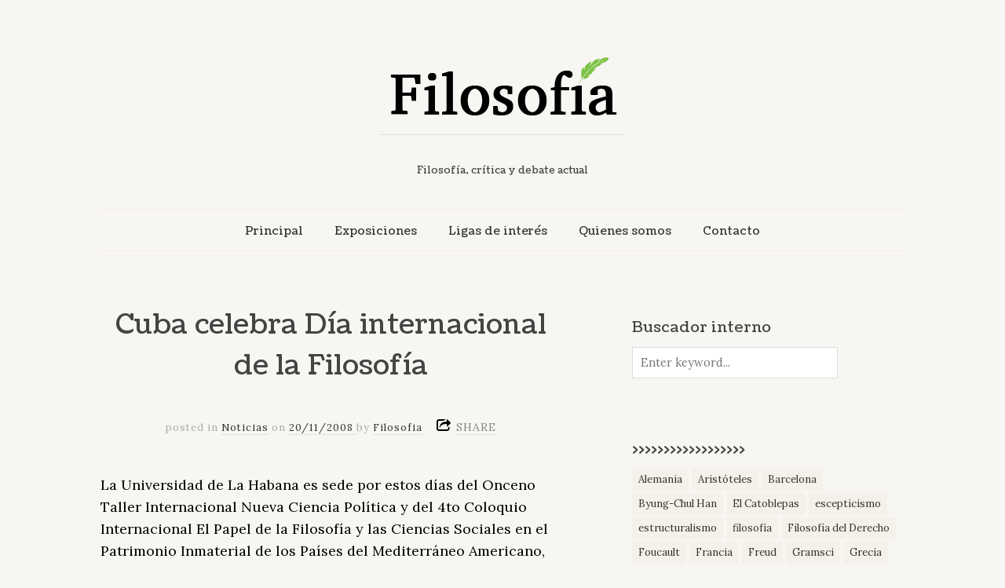

--- FILE ---
content_type: text/html; charset=UTF-8
request_url: https://www.filosofia.mx/cuba-celebra-dia-internacional-de-la-filosofia/
body_size: 13223
content:
<!doctype html>

<html dir="ltr" lang="en-US" prefix="og: https://ogp.me/ns#">
<head>
	<meta charset="UTF-8">
	
	
				<meta name="viewport" content="width=device-width, initial-scale=1, maximum-scale=1">

				
    <meta http-equiv="X-UA-Compatible" content="IE=edge,chrome=1">

    <!--[if lte IE 9]>
        <script src="https://www.filosofia.mx/wp-content/themes/read/js/html5shiv.js"></script>
        <script src="https://www.filosofia.mx/wp-content/themes/read/js/selectivizr-min.js"></script>
    <![endif]-->
	
	<title>Cuba celebra Día internacional de la Filosofía - Filosofia.mx</title>
	<style>img:is([sizes="auto" i], [sizes^="auto," i]) { contain-intrinsic-size: 3000px 1500px }</style>
	
		<!-- All in One SEO Pro 4.9.2 - aioseo.com -->
	<meta name="description" content="La Universidad de La Habana es sede por estos días del Onceno Taller Internacional Nueva Ciencia Política y del 4to Coloquio Internacional El Papel de la Filosofía y las Ciencias Sociales en el Patrimonio Inmaterial de los Países del Mediterráneo Americano, convocado por la Sociedad Cubana de Investigaciones Filosóficas como parte de las actividades que" />
	<meta name="robots" content="max-image-preview:large" />
	<meta name="author" content="Filosofia"/>
	<link rel="canonical" href="https://www.filosofia.mx/cuba-celebra-dia-internacional-de-la-filosofia/" />
	<meta name="generator" content="All in One SEO Pro (AIOSEO) 4.9.2" />
		<meta property="og:locale" content="en_US" />
		<meta property="og:site_name" content="Filosofia.mx - Filosofía, crítica y debate actual" />
		<meta property="og:type" content="article" />
		<meta property="og:title" content="Cuba celebra Día internacional de la Filosofía - Filosofia.mx" />
		<meta property="og:description" content="La Universidad de La Habana es sede por estos días del Onceno Taller Internacional Nueva Ciencia Política y del 4to Coloquio Internacional El Papel de la Filosofía y las Ciencias Sociales en el Patrimonio Inmaterial de los Países del Mediterráneo Americano, convocado por la Sociedad Cubana de Investigaciones Filosóficas como parte de las actividades que" />
		<meta property="og:url" content="https://www.filosofia.mx/cuba-celebra-dia-internacional-de-la-filosofia/" />
		<meta property="og:image" content="https://www.filosofia.mx/wp-content/uploads/2024/10/filosofia-mx.png" />
		<meta property="og:image:secure_url" content="https://www.filosofia.mx/wp-content/uploads/2024/10/filosofia-mx.png" />
		<meta property="article:published_time" content="2008-11-20T17:08:51+00:00" />
		<meta property="article:modified_time" content="2008-11-20T17:08:51+00:00" />
		<meta name="twitter:card" content="summary_large_image" />
		<meta name="twitter:site" content="@Filosofia_mx" />
		<meta name="twitter:title" content="Cuba celebra Día internacional de la Filosofía - Filosofia.mx" />
		<meta name="twitter:description" content="La Universidad de La Habana es sede por estos días del Onceno Taller Internacional Nueva Ciencia Política y del 4to Coloquio Internacional El Papel de la Filosofía y las Ciencias Sociales en el Patrimonio Inmaterial de los Países del Mediterráneo Americano, convocado por la Sociedad Cubana de Investigaciones Filosóficas como parte de las actividades que" />
		<meta name="twitter:creator" content="@Filosofia_mx" />
		<meta name="twitter:image" content="https://www.filosofia.mx/wp-content/uploads/2024/10/filosofia-mx.png" />
		<script type="application/ld+json" class="aioseo-schema">
			{"@context":"https:\/\/schema.org","@graph":[{"@type":"BlogPosting","@id":"https:\/\/www.filosofia.mx\/cuba-celebra-dia-internacional-de-la-filosofia\/#blogposting","name":"Cuba celebra D\u00eda internacional de la Filosof\u00eda - Filosofia.mx","headline":"Cuba celebra D&#237;a internacional de la Filosof&#237;a","author":{"@id":"https:\/\/www.filosofia.mx\/author\/jmanuel\/#author"},"publisher":{"@id":"https:\/\/www.filosofia.mx\/#organization"},"image":{"@type":"ImageObject","url":"https:\/\/www.filosofia.mx\/wp-content\/uploads\/2024\/10\/filosofia-mx.png","@id":"https:\/\/www.filosofia.mx\/#articleImage"},"datePublished":"2008-11-20T17:08:51-07:00","dateModified":"2008-11-20T17:08:51-07:00","inLanguage":"en-US","mainEntityOfPage":{"@id":"https:\/\/www.filosofia.mx\/cuba-celebra-dia-internacional-de-la-filosofia\/#webpage"},"isPartOf":{"@id":"https:\/\/www.filosofia.mx\/cuba-celebra-dia-internacional-de-la-filosofia\/#webpage"},"articleSection":"Noticias"},{"@type":"BreadcrumbList","@id":"https:\/\/www.filosofia.mx\/cuba-celebra-dia-internacional-de-la-filosofia\/#breadcrumblist","itemListElement":[{"@type":"ListItem","@id":"https:\/\/www.filosofia.mx#listItem","position":1,"name":"Home","item":"https:\/\/www.filosofia.mx","nextItem":{"@type":"ListItem","@id":"https:\/\/www.filosofia.mx\/category\/noticias\/#listItem","name":"Noticias"}},{"@type":"ListItem","@id":"https:\/\/www.filosofia.mx\/category\/noticias\/#listItem","position":2,"name":"Noticias","item":"https:\/\/www.filosofia.mx\/category\/noticias\/","nextItem":{"@type":"ListItem","@id":"https:\/\/www.filosofia.mx\/cuba-celebra-dia-internacional-de-la-filosofia\/#listItem","name":"Cuba celebra D&#237;a internacional de la Filosof&#237;a"},"previousItem":{"@type":"ListItem","@id":"https:\/\/www.filosofia.mx#listItem","name":"Home"}},{"@type":"ListItem","@id":"https:\/\/www.filosofia.mx\/cuba-celebra-dia-internacional-de-la-filosofia\/#listItem","position":3,"name":"Cuba celebra D&#237;a internacional de la Filosof&#237;a","previousItem":{"@type":"ListItem","@id":"https:\/\/www.filosofia.mx\/category\/noticias\/#listItem","name":"Noticias"}}]},{"@type":"Organization","@id":"https:\/\/www.filosofia.mx\/#organization","name":"Filosofia.mx","description":"Filosof\u00eda, cr\u00edtica y debate actual","url":"https:\/\/www.filosofia.mx\/","telephone":"+526311481300","logo":{"@type":"ImageObject","url":"https:\/\/www.filosofia.mx\/wp-content\/uploads\/2024\/10\/filosofia-mx.png","@id":"https:\/\/www.filosofia.mx\/cuba-celebra-dia-internacional-de-la-filosofia\/#organizationLogo"},"image":{"@id":"https:\/\/www.filosofia.mx\/cuba-celebra-dia-internacional-de-la-filosofia\/#organizationLogo"},"sameAs":["https:\/\/x.com\/Filosofia_mx"]},{"@type":"Person","@id":"https:\/\/www.filosofia.mx\/author\/jmanuel\/#author","url":"https:\/\/www.filosofia.mx\/author\/jmanuel\/","name":"Filosofia","image":{"@type":"ImageObject","@id":"https:\/\/www.filosofia.mx\/cuba-celebra-dia-internacional-de-la-filosofia\/#authorImage","url":"https:\/\/secure.gravatar.com\/avatar\/373489f2bb6ca050ef1a08c4a76faa0273d54faeb5c7eeb10300f48641caf665?s=96&d=identicon&r=g","width":96,"height":96,"caption":"Filosofia"}},{"@type":"WebPage","@id":"https:\/\/www.filosofia.mx\/cuba-celebra-dia-internacional-de-la-filosofia\/#webpage","url":"https:\/\/www.filosofia.mx\/cuba-celebra-dia-internacional-de-la-filosofia\/","name":"Cuba celebra D\u00eda internacional de la Filosof\u00eda - Filosofia.mx","description":"La Universidad de La Habana es sede por estos d\u00edas del Onceno Taller Internacional Nueva Ciencia Pol\u00edtica y del 4to Coloquio Internacional El Papel de la Filosof\u00eda y las Ciencias Sociales en el Patrimonio Inmaterial de los Pa\u00edses del Mediterr\u00e1neo Americano, convocado por la Sociedad Cubana de Investigaciones Filos\u00f3ficas como parte de las actividades que","inLanguage":"en-US","isPartOf":{"@id":"https:\/\/www.filosofia.mx\/#website"},"breadcrumb":{"@id":"https:\/\/www.filosofia.mx\/cuba-celebra-dia-internacional-de-la-filosofia\/#breadcrumblist"},"author":{"@id":"https:\/\/www.filosofia.mx\/author\/jmanuel\/#author"},"creator":{"@id":"https:\/\/www.filosofia.mx\/author\/jmanuel\/#author"},"datePublished":"2008-11-20T17:08:51-07:00","dateModified":"2008-11-20T17:08:51-07:00"},{"@type":"WebSite","@id":"https:\/\/www.filosofia.mx\/#website","url":"https:\/\/www.filosofia.mx\/","name":"Filosofia.mx","description":"Filosof\u00eda, cr\u00edtica y debate actual","inLanguage":"en-US","publisher":{"@id":"https:\/\/www.filosofia.mx\/#organization"}}]}
		</script>
		<!-- All in One SEO Pro -->

<link rel='dns-prefetch' href='//www.filosofia.mx' />
<link rel='dns-prefetch' href='//fonts.googleapis.com' />
<link rel="alternate" type="application/rss+xml" title="Filosofia.mx &raquo; Feed" href="https://www.filosofia.mx/feed/" />
<link rel="alternate" type="application/rss+xml" title="Filosofia.mx &raquo; Comments Feed" href="https://www.filosofia.mx/comments/feed/" />
<link rel="alternate" type="application/rss+xml" title="Filosofia.mx &raquo; Cuba celebra D&#237;a internacional de la Filosof&#237;a Comments Feed" href="https://www.filosofia.mx/cuba-celebra-dia-internacional-de-la-filosofia/feed/" />
<script type="text/javascript">
/* <![CDATA[ */
window._wpemojiSettings = {"baseUrl":"https:\/\/s.w.org\/images\/core\/emoji\/16.0.1\/72x72\/","ext":".png","svgUrl":"https:\/\/s.w.org\/images\/core\/emoji\/16.0.1\/svg\/","svgExt":".svg","source":{"concatemoji":"https:\/\/www.filosofia.mx\/wp-includes\/js\/wp-emoji-release.min.js?ver=6.8.3"}};
/*! This file is auto-generated */
!function(s,n){var o,i,e;function c(e){try{var t={supportTests:e,timestamp:(new Date).valueOf()};sessionStorage.setItem(o,JSON.stringify(t))}catch(e){}}function p(e,t,n){e.clearRect(0,0,e.canvas.width,e.canvas.height),e.fillText(t,0,0);var t=new Uint32Array(e.getImageData(0,0,e.canvas.width,e.canvas.height).data),a=(e.clearRect(0,0,e.canvas.width,e.canvas.height),e.fillText(n,0,0),new Uint32Array(e.getImageData(0,0,e.canvas.width,e.canvas.height).data));return t.every(function(e,t){return e===a[t]})}function u(e,t){e.clearRect(0,0,e.canvas.width,e.canvas.height),e.fillText(t,0,0);for(var n=e.getImageData(16,16,1,1),a=0;a<n.data.length;a++)if(0!==n.data[a])return!1;return!0}function f(e,t,n,a){switch(t){case"flag":return n(e,"\ud83c\udff3\ufe0f\u200d\u26a7\ufe0f","\ud83c\udff3\ufe0f\u200b\u26a7\ufe0f")?!1:!n(e,"\ud83c\udde8\ud83c\uddf6","\ud83c\udde8\u200b\ud83c\uddf6")&&!n(e,"\ud83c\udff4\udb40\udc67\udb40\udc62\udb40\udc65\udb40\udc6e\udb40\udc67\udb40\udc7f","\ud83c\udff4\u200b\udb40\udc67\u200b\udb40\udc62\u200b\udb40\udc65\u200b\udb40\udc6e\u200b\udb40\udc67\u200b\udb40\udc7f");case"emoji":return!a(e,"\ud83e\udedf")}return!1}function g(e,t,n,a){var r="undefined"!=typeof WorkerGlobalScope&&self instanceof WorkerGlobalScope?new OffscreenCanvas(300,150):s.createElement("canvas"),o=r.getContext("2d",{willReadFrequently:!0}),i=(o.textBaseline="top",o.font="600 32px Arial",{});return e.forEach(function(e){i[e]=t(o,e,n,a)}),i}function t(e){var t=s.createElement("script");t.src=e,t.defer=!0,s.head.appendChild(t)}"undefined"!=typeof Promise&&(o="wpEmojiSettingsSupports",i=["flag","emoji"],n.supports={everything:!0,everythingExceptFlag:!0},e=new Promise(function(e){s.addEventListener("DOMContentLoaded",e,{once:!0})}),new Promise(function(t){var n=function(){try{var e=JSON.parse(sessionStorage.getItem(o));if("object"==typeof e&&"number"==typeof e.timestamp&&(new Date).valueOf()<e.timestamp+604800&&"object"==typeof e.supportTests)return e.supportTests}catch(e){}return null}();if(!n){if("undefined"!=typeof Worker&&"undefined"!=typeof OffscreenCanvas&&"undefined"!=typeof URL&&URL.createObjectURL&&"undefined"!=typeof Blob)try{var e="postMessage("+g.toString()+"("+[JSON.stringify(i),f.toString(),p.toString(),u.toString()].join(",")+"));",a=new Blob([e],{type:"text/javascript"}),r=new Worker(URL.createObjectURL(a),{name:"wpTestEmojiSupports"});return void(r.onmessage=function(e){c(n=e.data),r.terminate(),t(n)})}catch(e){}c(n=g(i,f,p,u))}t(n)}).then(function(e){for(var t in e)n.supports[t]=e[t],n.supports.everything=n.supports.everything&&n.supports[t],"flag"!==t&&(n.supports.everythingExceptFlag=n.supports.everythingExceptFlag&&n.supports[t]);n.supports.everythingExceptFlag=n.supports.everythingExceptFlag&&!n.supports.flag,n.DOMReady=!1,n.readyCallback=function(){n.DOMReady=!0}}).then(function(){return e}).then(function(){var e;n.supports.everything||(n.readyCallback(),(e=n.source||{}).concatemoji?t(e.concatemoji):e.wpemoji&&e.twemoji&&(t(e.twemoji),t(e.wpemoji)))}))}((window,document),window._wpemojiSettings);
/* ]]> */
</script>
<style id='wp-emoji-styles-inline-css' type='text/css'>

	img.wp-smiley, img.emoji {
		display: inline !important;
		border: none !important;
		box-shadow: none !important;
		height: 1em !important;
		width: 1em !important;
		margin: 0 0.07em !important;
		vertical-align: -0.1em !important;
		background: none !important;
		padding: 0 !important;
	}
</style>
<link rel='stylesheet' id='wp-block-library-css' href='https://www.filosofia.mx/wp-includes/css/dist/block-library/style.min.css?ver=6.8.3' type='text/css' media='all' />
<style id='classic-theme-styles-inline-css' type='text/css'>
/*! This file is auto-generated */
.wp-block-button__link{color:#fff;background-color:#32373c;border-radius:9999px;box-shadow:none;text-decoration:none;padding:calc(.667em + 2px) calc(1.333em + 2px);font-size:1.125em}.wp-block-file__button{background:#32373c;color:#fff;text-decoration:none}
</style>
<link rel='stylesheet' id='aioseo/css/src/vue/standalone/blocks/table-of-contents/global.scss-css' href='https://www.filosofia.mx/wp-content/plugins/all-in-one-seo-pack-pro/dist/Pro/assets/css/table-of-contents/global.e90f6d47.css?ver=4.9.2' type='text/css' media='all' />
<link rel='stylesheet' id='aioseo/css/src/vue/standalone/blocks/pro/recipe/global.scss-css' href='https://www.filosofia.mx/wp-content/plugins/all-in-one-seo-pack-pro/dist/Pro/assets/css/recipe/global.67a3275f.css?ver=4.9.2' type='text/css' media='all' />
<link rel='stylesheet' id='aioseo/css/src/vue/standalone/blocks/pro/product/global.scss-css' href='https://www.filosofia.mx/wp-content/plugins/all-in-one-seo-pack-pro/dist/Pro/assets/css/product/global.61066cfb.css?ver=4.9.2' type='text/css' media='all' />
<style id='pdfemb-pdf-embedder-viewer-style-inline-css' type='text/css'>
.wp-block-pdfemb-pdf-embedder-viewer{max-width:none}

</style>
<style id='global-styles-inline-css' type='text/css'>
:root{--wp--preset--aspect-ratio--square: 1;--wp--preset--aspect-ratio--4-3: 4/3;--wp--preset--aspect-ratio--3-4: 3/4;--wp--preset--aspect-ratio--3-2: 3/2;--wp--preset--aspect-ratio--2-3: 2/3;--wp--preset--aspect-ratio--16-9: 16/9;--wp--preset--aspect-ratio--9-16: 9/16;--wp--preset--color--black: #000000;--wp--preset--color--cyan-bluish-gray: #abb8c3;--wp--preset--color--white: #ffffff;--wp--preset--color--pale-pink: #f78da7;--wp--preset--color--vivid-red: #cf2e2e;--wp--preset--color--luminous-vivid-orange: #ff6900;--wp--preset--color--luminous-vivid-amber: #fcb900;--wp--preset--color--light-green-cyan: #7bdcb5;--wp--preset--color--vivid-green-cyan: #00d084;--wp--preset--color--pale-cyan-blue: #8ed1fc;--wp--preset--color--vivid-cyan-blue: #0693e3;--wp--preset--color--vivid-purple: #9b51e0;--wp--preset--gradient--vivid-cyan-blue-to-vivid-purple: linear-gradient(135deg,rgba(6,147,227,1) 0%,rgb(155,81,224) 100%);--wp--preset--gradient--light-green-cyan-to-vivid-green-cyan: linear-gradient(135deg,rgb(122,220,180) 0%,rgb(0,208,130) 100%);--wp--preset--gradient--luminous-vivid-amber-to-luminous-vivid-orange: linear-gradient(135deg,rgba(252,185,0,1) 0%,rgba(255,105,0,1) 100%);--wp--preset--gradient--luminous-vivid-orange-to-vivid-red: linear-gradient(135deg,rgba(255,105,0,1) 0%,rgb(207,46,46) 100%);--wp--preset--gradient--very-light-gray-to-cyan-bluish-gray: linear-gradient(135deg,rgb(238,238,238) 0%,rgb(169,184,195) 100%);--wp--preset--gradient--cool-to-warm-spectrum: linear-gradient(135deg,rgb(74,234,220) 0%,rgb(151,120,209) 20%,rgb(207,42,186) 40%,rgb(238,44,130) 60%,rgb(251,105,98) 80%,rgb(254,248,76) 100%);--wp--preset--gradient--blush-light-purple: linear-gradient(135deg,rgb(255,206,236) 0%,rgb(152,150,240) 100%);--wp--preset--gradient--blush-bordeaux: linear-gradient(135deg,rgb(254,205,165) 0%,rgb(254,45,45) 50%,rgb(107,0,62) 100%);--wp--preset--gradient--luminous-dusk: linear-gradient(135deg,rgb(255,203,112) 0%,rgb(199,81,192) 50%,rgb(65,88,208) 100%);--wp--preset--gradient--pale-ocean: linear-gradient(135deg,rgb(255,245,203) 0%,rgb(182,227,212) 50%,rgb(51,167,181) 100%);--wp--preset--gradient--electric-grass: linear-gradient(135deg,rgb(202,248,128) 0%,rgb(113,206,126) 100%);--wp--preset--gradient--midnight: linear-gradient(135deg,rgb(2,3,129) 0%,rgb(40,116,252) 100%);--wp--preset--font-size--small: 13px;--wp--preset--font-size--medium: 20px;--wp--preset--font-size--large: 36px;--wp--preset--font-size--x-large: 42px;--wp--preset--spacing--20: 0.44rem;--wp--preset--spacing--30: 0.67rem;--wp--preset--spacing--40: 1rem;--wp--preset--spacing--50: 1.5rem;--wp--preset--spacing--60: 2.25rem;--wp--preset--spacing--70: 3.38rem;--wp--preset--spacing--80: 5.06rem;--wp--preset--shadow--natural: 6px 6px 9px rgba(0, 0, 0, 0.2);--wp--preset--shadow--deep: 12px 12px 50px rgba(0, 0, 0, 0.4);--wp--preset--shadow--sharp: 6px 6px 0px rgba(0, 0, 0, 0.2);--wp--preset--shadow--outlined: 6px 6px 0px -3px rgba(255, 255, 255, 1), 6px 6px rgba(0, 0, 0, 1);--wp--preset--shadow--crisp: 6px 6px 0px rgba(0, 0, 0, 1);}:where(.is-layout-flex){gap: 0.5em;}:where(.is-layout-grid){gap: 0.5em;}body .is-layout-flex{display: flex;}.is-layout-flex{flex-wrap: wrap;align-items: center;}.is-layout-flex > :is(*, div){margin: 0;}body .is-layout-grid{display: grid;}.is-layout-grid > :is(*, div){margin: 0;}:where(.wp-block-columns.is-layout-flex){gap: 2em;}:where(.wp-block-columns.is-layout-grid){gap: 2em;}:where(.wp-block-post-template.is-layout-flex){gap: 1.25em;}:where(.wp-block-post-template.is-layout-grid){gap: 1.25em;}.has-black-color{color: var(--wp--preset--color--black) !important;}.has-cyan-bluish-gray-color{color: var(--wp--preset--color--cyan-bluish-gray) !important;}.has-white-color{color: var(--wp--preset--color--white) !important;}.has-pale-pink-color{color: var(--wp--preset--color--pale-pink) !important;}.has-vivid-red-color{color: var(--wp--preset--color--vivid-red) !important;}.has-luminous-vivid-orange-color{color: var(--wp--preset--color--luminous-vivid-orange) !important;}.has-luminous-vivid-amber-color{color: var(--wp--preset--color--luminous-vivid-amber) !important;}.has-light-green-cyan-color{color: var(--wp--preset--color--light-green-cyan) !important;}.has-vivid-green-cyan-color{color: var(--wp--preset--color--vivid-green-cyan) !important;}.has-pale-cyan-blue-color{color: var(--wp--preset--color--pale-cyan-blue) !important;}.has-vivid-cyan-blue-color{color: var(--wp--preset--color--vivid-cyan-blue) !important;}.has-vivid-purple-color{color: var(--wp--preset--color--vivid-purple) !important;}.has-black-background-color{background-color: var(--wp--preset--color--black) !important;}.has-cyan-bluish-gray-background-color{background-color: var(--wp--preset--color--cyan-bluish-gray) !important;}.has-white-background-color{background-color: var(--wp--preset--color--white) !important;}.has-pale-pink-background-color{background-color: var(--wp--preset--color--pale-pink) !important;}.has-vivid-red-background-color{background-color: var(--wp--preset--color--vivid-red) !important;}.has-luminous-vivid-orange-background-color{background-color: var(--wp--preset--color--luminous-vivid-orange) !important;}.has-luminous-vivid-amber-background-color{background-color: var(--wp--preset--color--luminous-vivid-amber) !important;}.has-light-green-cyan-background-color{background-color: var(--wp--preset--color--light-green-cyan) !important;}.has-vivid-green-cyan-background-color{background-color: var(--wp--preset--color--vivid-green-cyan) !important;}.has-pale-cyan-blue-background-color{background-color: var(--wp--preset--color--pale-cyan-blue) !important;}.has-vivid-cyan-blue-background-color{background-color: var(--wp--preset--color--vivid-cyan-blue) !important;}.has-vivid-purple-background-color{background-color: var(--wp--preset--color--vivid-purple) !important;}.has-black-border-color{border-color: var(--wp--preset--color--black) !important;}.has-cyan-bluish-gray-border-color{border-color: var(--wp--preset--color--cyan-bluish-gray) !important;}.has-white-border-color{border-color: var(--wp--preset--color--white) !important;}.has-pale-pink-border-color{border-color: var(--wp--preset--color--pale-pink) !important;}.has-vivid-red-border-color{border-color: var(--wp--preset--color--vivid-red) !important;}.has-luminous-vivid-orange-border-color{border-color: var(--wp--preset--color--luminous-vivid-orange) !important;}.has-luminous-vivid-amber-border-color{border-color: var(--wp--preset--color--luminous-vivid-amber) !important;}.has-light-green-cyan-border-color{border-color: var(--wp--preset--color--light-green-cyan) !important;}.has-vivid-green-cyan-border-color{border-color: var(--wp--preset--color--vivid-green-cyan) !important;}.has-pale-cyan-blue-border-color{border-color: var(--wp--preset--color--pale-cyan-blue) !important;}.has-vivid-cyan-blue-border-color{border-color: var(--wp--preset--color--vivid-cyan-blue) !important;}.has-vivid-purple-border-color{border-color: var(--wp--preset--color--vivid-purple) !important;}.has-vivid-cyan-blue-to-vivid-purple-gradient-background{background: var(--wp--preset--gradient--vivid-cyan-blue-to-vivid-purple) !important;}.has-light-green-cyan-to-vivid-green-cyan-gradient-background{background: var(--wp--preset--gradient--light-green-cyan-to-vivid-green-cyan) !important;}.has-luminous-vivid-amber-to-luminous-vivid-orange-gradient-background{background: var(--wp--preset--gradient--luminous-vivid-amber-to-luminous-vivid-orange) !important;}.has-luminous-vivid-orange-to-vivid-red-gradient-background{background: var(--wp--preset--gradient--luminous-vivid-orange-to-vivid-red) !important;}.has-very-light-gray-to-cyan-bluish-gray-gradient-background{background: var(--wp--preset--gradient--very-light-gray-to-cyan-bluish-gray) !important;}.has-cool-to-warm-spectrum-gradient-background{background: var(--wp--preset--gradient--cool-to-warm-spectrum) !important;}.has-blush-light-purple-gradient-background{background: var(--wp--preset--gradient--blush-light-purple) !important;}.has-blush-bordeaux-gradient-background{background: var(--wp--preset--gradient--blush-bordeaux) !important;}.has-luminous-dusk-gradient-background{background: var(--wp--preset--gradient--luminous-dusk) !important;}.has-pale-ocean-gradient-background{background: var(--wp--preset--gradient--pale-ocean) !important;}.has-electric-grass-gradient-background{background: var(--wp--preset--gradient--electric-grass) !important;}.has-midnight-gradient-background{background: var(--wp--preset--gradient--midnight) !important;}.has-small-font-size{font-size: var(--wp--preset--font-size--small) !important;}.has-medium-font-size{font-size: var(--wp--preset--font-size--medium) !important;}.has-large-font-size{font-size: var(--wp--preset--font-size--large) !important;}.has-x-large-font-size{font-size: var(--wp--preset--font-size--x-large) !important;}
:where(.wp-block-post-template.is-layout-flex){gap: 1.25em;}:where(.wp-block-post-template.is-layout-grid){gap: 1.25em;}
:where(.wp-block-columns.is-layout-flex){gap: 2em;}:where(.wp-block-columns.is-layout-grid){gap: 2em;}
:root :where(.wp-block-pullquote){font-size: 1.5em;line-height: 1.6;}
</style>
<link rel='stylesheet' id='unifrakturmaguntia-css' href='//fonts.googleapis.com/css?family=UnifrakturMaguntia&#038;ver=6.8.3' type='text/css' media='all' />
<link rel='stylesheet' id='coustard-css' href='//fonts.googleapis.com/css?family=Coustard&#038;ver=6.8.3' type='text/css' media='all' />
<link rel='stylesheet' id='lora-css' href='//fonts.googleapis.com/css?family=Lora%3A400%2C700%2C400italic%2C700italic&#038;ver=6.8.3' type='text/css' media='all' />
<link rel='stylesheet' id='print-css' href='https://www.filosofia.mx/wp-content/themes/read/css/print.css' type='text/css' media='print' />
<link rel='stylesheet' id='grid-css' href='https://www.filosofia.mx/wp-content/themes/read/css/grid.css?ver=6.8.3' type='text/css' media='all' />
<link rel='stylesheet' id='normalize-css' href='https://www.filosofia.mx/wp-content/themes/read/css/normalize.css?ver=6.8.3' type='text/css' media='all' />
<link rel='stylesheet' id='font-awesome-css' href='https://www.filosofia.mx/wp-content/themes/read/css/font-awesome.css?ver=6.8.3' type='text/css' media='all' />
<link rel='stylesheet' id='google-code-prettify-css' href='https://www.filosofia.mx/wp-content/themes/read/js/google-code-prettify/prettify.css?ver=6.8.3' type='text/css' media='all' />
<link rel='stylesheet' id='uniform-css' href='https://www.filosofia.mx/wp-content/themes/read/css/uniform.default.css?ver=6.8.3' type='text/css' media='all' />
<link rel='stylesheet' id='flexslider-css' href='https://www.filosofia.mx/wp-content/themes/read/css/flexslider.css?ver=6.8.3' type='text/css' media='all' />
<link rel='stylesheet' id='gamma-gallery-css' href='https://www.filosofia.mx/wp-content/themes/read/css/gamma-gallery.css?ver=6.8.3' type='text/css' media='all' />
<link rel='stylesheet' id='main-css' href='https://www.filosofia.mx/wp-content/themes/read/css/main.css?ver=6.8.3' type='text/css' media='all' />
<link rel='stylesheet' id='fancybox-css' href='https://www.filosofia.mx/wp-content/themes/read/css/jquery.fancybox-1.3.4.css?ver=6.8.3' type='text/css' media='all' />
<link rel='stylesheet' id='wp-fix-css' href='https://www.filosofia.mx/wp-content/themes/read/css/wp-fix.css?ver=6.8.3' type='text/css' media='all' />
<link rel='stylesheet' id='read-style-css' href='https://www.filosofia.mx/wp-content/themes/read/style.css?ver=6.8.3' type='text/css' media='all' />
<script type="text/javascript" src="https://www.filosofia.mx/wp-includes/js/jquery/jquery.min.js?ver=3.7.1" id="jquery-core-js"></script>
<script type="text/javascript" src="https://www.filosofia.mx/wp-includes/js/jquery/jquery-migrate.min.js?ver=3.4.1" id="jquery-migrate-js"></script>
<link rel="https://api.w.org/" href="https://www.filosofia.mx/wp-json/" /><link rel="alternate" title="JSON" type="application/json" href="https://www.filosofia.mx/wp-json/wp/v2/posts/855" /><link rel="EditURI" type="application/rsd+xml" title="RSD" href="https://www.filosofia.mx/xmlrpc.php?rsd" />
<meta name="generator" content="WordPress 6.8.3" />
<link rel='shortlink' href='https://www.filosofia.mx/?p=855' />
<link rel="alternate" title="oEmbed (JSON)" type="application/json+oembed" href="https://www.filosofia.mx/wp-json/oembed/1.0/embed?url=https%3A%2F%2Fwww.filosofia.mx%2Fcuba-celebra-dia-internacional-de-la-filosofia%2F" />
<link rel="alternate" title="oEmbed (XML)" type="text/xml+oembed" href="https://www.filosofia.mx/wp-json/oembed/1.0/embed?url=https%3A%2F%2Fwww.filosofia.mx%2Fcuba-celebra-dia-internacional-de-la-filosofia%2F&#038;format=xml" />
<!-- Analytics by WP Statistics - https://wp-statistics.com -->





<style type="text/css">
a { color: #000000; }

a:hover { color: #449e00; }

.main-navigation ul .current_page_item > a, .main-navigation ul .current-menu-item > a { color: #449e00; }




</style>
		<link rel="icon" href="https://sonorahost-wordpress-media-527379171963.s3.us-west-2.amazonaws.com/filosofia/2018/05/cropped-d63681ccba7cf6052ad15e82dc8f5bf2_400x400-32x32.jpg" sizes="32x32" />
<link rel="icon" href="https://sonorahost-wordpress-media-527379171963.s3.us-west-2.amazonaws.com/filosofia/2018/05/cropped-d63681ccba7cf6052ad15e82dc8f5bf2_400x400-192x192.jpg" sizes="192x192" />
<link rel="apple-touch-icon" href="https://sonorahost-wordpress-media-527379171963.s3.us-west-2.amazonaws.com/filosofia/2018/05/cropped-d63681ccba7cf6052ad15e82dc8f5bf2_400x400-180x180.jpg" />
<meta name="msapplication-TileImage" content="https://sonorahost-wordpress-media-527379171963.s3.us-west-2.amazonaws.com/filosofia/2018/05/cropped-d63681ccba7cf6052ad15e82dc8f5bf2_400x400-270x270.jpg" />
		<style type="text/css" id="wp-custom-css">
			body { color:#444; background: #F8F6F2; }

.entry-content p {
    color:#000;
}

/* Tags – normal */
.tagcloud a,
.wp-block-tag-cloud a,
.entry-tags a,
.tags-links a {
  background-color: #f5f1ea;
  color: #333333;
  border-radius: 3px;
  padding: 4px 8px;
  text-decoration: none;
}

/* Tags – hover */
.tagcloud a:hover,
.wp-block-tag-cloud a:hover,
.entry-tags a:hover,
.tags-links a:hover {
  background-color: #e6dfd5;
  color: #000000;
}
		</style>
		</head>

<body class="wp-singular post-template-default single single-post postid-855 single-format-standard wp-theme-read">
    <div id="page" class="hfeed site"> 
        <header class="site-header wrapper" role="banner">
			<div class="row">
			    <hgroup>
					<h1 class="site-title">
															<a rel="home" href="https://www.filosofia.mx/">
										<img alt="Filosofia.mx" src="https://sonorahost-wordpress-media-527379171963.s3.us-west-2.amazonaws.com/filosofia/2025/06/Logo-Filosofia-Mx.png">
									</a>
													</h1> <!-- .site-title -->
					
					<h2 class="site-description">
						Filosofía, crítica y debate actual					</h2> <!-- .site-description -->
			    </hgroup>
				
								
			    <nav id="site-navigation" class="main-navigation" role="navigation">
					<ul id="nav" class="menu-custom"><li id="menu-item-4821" class="menu-item menu-item-type-custom menu-item-object-custom menu-item-home menu-item-4821"><a href="https://www.filosofia.mx">Principal</a></li>
<li id="menu-item-6644" class="menu-item menu-item-type-custom menu-item-object-custom menu-item-6644"><a href="https://www.filosofia.mx/?cat=710">Exposiciones</a></li>
<li id="menu-item-6637" class="menu-item menu-item-type-post_type menu-item-object-page menu-item-6637"><a href="https://www.filosofia.mx/ligas-de-interes/">Ligas de interés</a></li>
<li id="menu-item-6636" class="menu-item menu-item-type-post_type menu-item-object-page menu-item-6636"><a href="https://www.filosofia.mx/quienes-somos/">Quienes somos</a></li>
<li id="menu-item-6639" class="menu-item menu-item-type-post_type menu-item-object-page menu-item-6639"><a href="https://www.filosofia.mx/contacto/">Contacto</a></li>
</ul>			    </nav> <!-- #site-navigation -->
			</div> <!-- .row -->
        </header> <!-- .site-header -->
		
        <section id="main" class="middle wrapper">
			<div class="row row-fluid blog-with-sidebar">

<div id="primary" class="site-content span7">
	<div id="content" role="main">
		<div class="blog-single ">
										<article id="post-855" class="clearfix post-855 post type-post status-publish format-standard hentry category-noticias">
								<header class="entry-header">
																		<h1 class="entry-title" >Cuba celebra D&#237;a internacional de la Filosof&#237;a</h1>
								</header>
								
								<div class="entry-meta">
									<span class="post-category">
										posted in <a href="https://www.filosofia.mx/category/noticias/" rel="category tag">Noticias</a>									</span>
									
									<span class="post-date">
										on										
										<a href="https://www.filosofia.mx/cuba-celebra-dia-internacional-de-la-filosofia/" title="5:08 pm" rel="bookmark">
											<time class="entry-date" datetime="2012-11-09T23:15:57+00:00">20/11/2008</time>
										</a>
									</span>
									
									<span class="by-author"> by										<span class="author vcard">
											<a class="url fn n" href="https://www.filosofia.mx/author/jmanuel/" title="View all posts by Filosofia" rel="author">Filosofia</a>
										</span>
									</span>
									
									<div class="share-links">
	<a>SHARE</a>
	
	
	<div class="share-wrap">
		<div class="facebook-wrap">
			<div id="fb-root"></div>
			
			<script>(function(d, s, id) {
			  var js, fjs = d.getElementsByTagName(s)[0];
			  if (d.getElementById(id)) return;
			  js = d.createElement(s); js.id = id;
			  js.src = "//connect.facebook.net/en_EN/sdk.js#xfbml=1&version=v2.3";
			  fjs.parentNode.insertBefore(js, fjs);
			}(document, 'script', 'facebook-jssdk'));</script>
			
			<div class="fb-share-button" data-layout="button_count"></div>
		</div>
		
		
		<div class="twitter-wrap">
						
			<a href="https://twitter.com/share" class="twitter-share-button">Tweet</a>
			
			<script>
				!function(d, s, id)
				{
					var js,fjs=d.getElementsByTagName(s)[0];if(!d.getElementById(id)){js=d.createElement(s);js.id=id;js.src="//platform.twitter.com/widgets.js";fjs.parentNode.insertBefore(js,fjs);}
				}(document, "script", "twitter-wjs");
			</script>
		</div>
		
		
		<div class="google-wrap">
			<!-- Place this tag where you want the +1 button to render. -->
			<div class="g-plusone" data-size="medium"></div>
			
			<!-- Place this tag after the last +1 button tag. -->
			<script type="text/javascript">
			  (function()
			  {
				var po = document.createElement('script'); po.type = 'text/javascript'; po.async = true;
				po.src = 'https://apis.google.com/js/plusone.js';
				var s = document.getElementsByTagName('script')[0]; s.parentNode.insertBefore(po, s);
			  })();
			</script>
		</div>
		
		
		<div class="pinterest-wrap">
						
			<a href="https://pinterest.com/pin/create/button/?url=https://www.filosofia.mx/cuba-celebra-dia-internacional-de-la-filosofia/&media=&description=Cuba celebra D&#237;a internacional de la Filosof&#237;a" class="pin-it-button" count-layout="horizontal"><img src="//assets.pinterest.com/images/PinExt.png" alt="Pin It" title="Pin It"></a>
			
			<script type="text/javascript" src="//assets.pinterest.com/js/pinit.js"></script>
		</div>
	</div>
</div>								</div>
								
																
								<div class="entry-content clearfix">
									<p>La Universidad de La Habana es sede por estos d&#237;as del Onceno Taller Internacional Nueva Ciencia Pol&#237;tica y del 4to Coloquio Internacional El Papel de la Filosof&#237;a y las Ciencias Sociales en el Patrimonio Inmaterial de los Pa&#237;ses del Mediterr&#225;neo Americano, convocado por la Sociedad Cubana de Investigaciones Filos&#243;ficas como parte de las actividades que se celebran en el pa&#237;s por el D&#237;a Internacional de la Filosof&#237;a  este 20 de noviembre.<br />Acerca de los objetivos de los dos eventos la Doctora en Filosof&#237;a Thal&#237;a Fung River&#243;n, Presidenta de la Sociedad Cubana de Investigaciones Filos&#243;ficas destac&#243;: &#8220;En el caso del taller internacional, es la edici&#243;n n&#250;mero 11 por lo que tienen una tradici&#243;n; ya hemos acumulado una experiencia de esos talleres, no obstante, los enriquecemos cada a&#241;o; a partir de estos sacamos nuevas obras y diseminamos las ideas porque ah&#237; participan especialmente mexicanos, brasile&#241;os, venezolanos, colombianos y puertorrique&#241;os; se unen por una parte los cientistas pol&#237;ticos y los fil&#243;sofos en aras de producir conocimientos nuevos.</p>
<p>Ambos Encuentros contribuyen al desarrollo de una nueva visi&#243;n de los problemas pol&#237;ticos y filos&#243;ficos desde el Tercer Mundo, desde Am&#233;rica Latina y desde el Sur Pol&#237;tico.</p>
<p>&#191;A qu&#233; nos referimos cuando decimos nueva ciencia pol&#237;tica?</p>
<p>A la pregunta, la tambi&#233;n Profesora de M&#233;rito de la Universidad de La Habana respondi&#243;: &#8220;En el mundo y tambi&#233;n en Cuba habitualmente las Ciencias Pol&#237;ticas  eran producidas y diseminadas por  occidente; estas fundamentalmente se refieren a problemas de las relaciones de poder y pol&#237;ticas y se formaron en Europa y los Estados Unidos, Ellos crean un modelo de sistema pol&#237;tico sobre el cual los polit&#243;gos piensan que los dem&#225;s pa&#237;ses tienen que asimilarse ya que lo consideran perfecto, por lo tanto seg&#250;n ellos, el sistema pol&#237;tico europeo y norteamericano son los paradigmas para el resto de los pueblos&#8221;.</p>
<p>Sobre el tema a&#241;adi&#243;: &#8220;Ante esa situaci&#243;n nos planteamos &#191;esta ciencia pol&#237;tica que nada m&#225;s nos ense&#241;a el sistema pol&#237;tico europeo y norteamericano es v&#225;lida para nosotros que somos diferentes a ellos? Y por eso nos hemos dedicado en un trabajo que ya tiene 20 a&#241;os a crear lo que inicialmente llamamos ciencia pol&#237;tica alternativa, despu&#233;s, ciencia pol&#237;tica del sur y ahora decimos Nueva Ciencia Pol&#237;tica porque hemos cambiado los presupuestos pol&#237;ticos, el ordenamiento metodol&#243;gico y  estamos tratando de rescatar el pensamiento de Am&#233;rica Latina y de pa&#237;ses del Tercer Mundo, de quienes son nuestros pensadores m&#225;s destacados porque ellos nos dieron elementos para pensar la realidad de un modo diferente, por eso nuestra ciencia pol&#237;tica es nueva&#8221; -afirm&#243; la profesora titular-.</p>
<p>En el Vig&#233;simo Segundo Congreso Mundial de Filosof&#237;a celebrado este a&#241;o en Se&#250;l, Corea del Sur, la Doctora Thal&#237;a Fung fue reelecta miembro del Comit&#233; de Direcci&#243;n de  la Federaci&#243;n Internacional de Sociedades de Filosof&#237;a, cargo que ning&#250;n otro cubano ocupara desde que se creo el organismo en 1904 y que, seg&#250;n ella: &#8220;constituy&#243; un reconocimiento a mi pa&#237;s, a la sociedad cubana de investigaciones filos&#243;ficas y al trabajo que realizan los fil&#243;sofos cubanos en la docencia e investigaciones diariamente&#8221;.</p>
<p>En esa ocasi&#243;n la investigadora se&#241;al&#243; que en la Isla se trabaja en una ciencia pol&#237;tica desde el Sur, diferente a las que se manejan en los centros mundiales de poder.<br />Fuente: http://www.radiorebelde.com.cu/noticias/educacion/educacion1-201108.html</p>
<p>La Habana, Cuba. 20 de Noviembre de 2008 </p>
								</div>
								
															</article>
							
														
							<nav class="row-fluid nav-single">
								<div class="span6 nav-previous">
									<h4>PREVIOUS POST</h4><a href="https://www.filosofia.mx/dia-mundial-de-la-filosofia/" rel="prev"><span class="meta-nav">&#8592;</span> D&#237;a Mundial de la Filosof&#237;a</a>								</div>
								<div class="span6 nav-next">
									<h4>NEXT POST</h4><a href="https://www.filosofia.mx/un-dia-para-la-filosofia/" rel="next">&#191;Un d&#237;a para la filosof&#237;a? <span class="meta-nav">&#8594;</span></a>								</div>
							</nav>
							
							
<div id="comments" class="comments-area">
		
		<div id="respond" class="comment-respond">
		<h3 id="reply-title" class="comment-reply-title">Leave a Reply <small><a rel="nofollow" id="cancel-comment-reply-link" href="/cuba-celebra-dia-internacional-de-la-filosofia/#respond" style="display:none;">Cancel reply</a></small></h3><form action="https://www.filosofia.mx/wp-comments-post.php" method="post" id="commentform" class="comment-form"><p class="comment-notes"><span id="email-notes">Your email address will not be published.</span> <span class="required-field-message">Required fields are marked <span class="required">*</span></span></p><p class="comment-form-comment"><label for="comment">Comment <span class="required">*</span></label> <textarea id="comment" name="comment" cols="45" rows="8" maxlength="65525" required="required"></textarea></p><p class="comment-form-author"><label for="author">Name <span class="required">*</span></label> <input id="author" name="author" type="text" value="" size="30" maxlength="245" autocomplete="name" required="required" /></p>
<p class="comment-form-email"><label for="email">Email <span class="required">*</span></label> <input id="email" name="email" type="text" value="" size="30" maxlength="100" aria-describedby="email-notes" autocomplete="email" required="required" /></p>
<p class="comment-form-url"><label for="url">Website</label> <input id="url" name="url" type="text" value="" size="30" maxlength="200" autocomplete="url" /></p>
<p class="form-submit"><input name="submit" type="submit" id="submit" class="submit" value="Post Comment" /> <input type='hidden' name='comment_post_ID' value='855' id='comment_post_ID' />
<input type='hidden' name='comment_parent' id='comment_parent' value='0' />
</p><p style="display: none;"><input type="hidden" id="akismet_comment_nonce" name="akismet_comment_nonce" value="cbb932da52" /></p><p style="display: none !important;" class="akismet-fields-container" data-prefix="ak_"><label>&#916;<textarea name="ak_hp_textarea" cols="45" rows="8" maxlength="100"></textarea></label><input type="hidden" id="ak_js_1" name="ak_js" value="129"/><script>document.getElementById( "ak_js_1" ).setAttribute( "value", ( new Date() ).getTime() );</script></p></form>	</div><!-- #respond -->
	</div>
<!-- end #comments -->		</div>
	</div>
</div>

				<div id="secondary" class="widget-area span5" role="complementary">
					<aside id="search-9" class="widget widget_search"><h3 class="widget-title">Buscador interno</h3><form role="search" id="searchform" method="get" action="https://www.filosofia.mx/">
	<div>
		<label class="screen-reader-text" for="s">Search for:</label>
		
		<input type="text" id="s" name="s" required="required" placeholder="Enter keyword..." value="">
		
		<input type="submit" id="searchsubmit" value="Search">
	</div>
</form></aside><aside id="tag_cloud-5" class="widget widget_tag_cloud"><h3 class="widget-title">&gt;&gt;&gt;&gt;&gt;&gt;&gt;&gt;&gt;&gt;&gt;&gt;&gt;&gt;&gt;&gt;&gt;&gt;</h3><div class="tagcloud"><a href="https://www.filosofia.mx/tag/alemania/" class="tag-cloud-link tag-link-55 tag-link-position-1" style="font-size: 16.666666666667pt;" aria-label="Alemania (9 items)">Alemania</a>
<a href="https://www.filosofia.mx/tag/aristoteles/" class="tag-cloud-link tag-link-88 tag-link-position-2" style="font-size: 13pt;" aria-label="Aristóteles (5 items)">Aristóteles</a>
<a href="https://www.filosofia.mx/tag/barcelona/" class="tag-cloud-link tag-link-116 tag-link-position-3" style="font-size: 8pt;" aria-label="Barcelona (2 items)">Barcelona</a>
<a href="https://www.filosofia.mx/tag/byung-chul-han/" class="tag-cloud-link tag-link-54 tag-link-position-4" style="font-size: 8pt;" aria-label="Byung-Chul Han (2 items)">Byung-Chul Han</a>
<a href="https://www.filosofia.mx/tag/el-catoblepas/" class="tag-cloud-link tag-link-260 tag-link-position-5" style="font-size: 11.666666666667pt;" aria-label="El Catoblepas (4 items)">El Catoblepas</a>
<a href="https://www.filosofia.mx/tag/escepticismo/" class="tag-cloud-link tag-link-114 tag-link-position-6" style="font-size: 8pt;" aria-label="escepticismo (2 items)">escepticismo</a>
<a href="https://www.filosofia.mx/tag/estructuralismo/" class="tag-cloud-link tag-link-34 tag-link-position-7" style="font-size: 10pt;" aria-label="estructuralismo (3 items)">estructuralismo</a>
<a href="https://www.filosofia.mx/tag/filosofia/" class="tag-cloud-link tag-link-284 tag-link-position-8" style="font-size: 14.166666666667pt;" aria-label="filosofía (6 items)">filosofía</a>
<a href="https://www.filosofia.mx/tag/filosofia-del-derecho/" class="tag-cloud-link tag-link-158 tag-link-position-9" style="font-size: 8pt;" aria-label="Filosofía del Derecho (2 items)">Filosofía del Derecho</a>
<a href="https://www.filosofia.mx/tag/foucault/" class="tag-cloud-link tag-link-136 tag-link-position-10" style="font-size: 10pt;" aria-label="Foucault (3 items)">Foucault</a>
<a href="https://www.filosofia.mx/tag/francia/" class="tag-cloud-link tag-link-37 tag-link-position-11" style="font-size: 8pt;" aria-label="Francia (2 items)">Francia</a>
<a href="https://www.filosofia.mx/tag/freud/" class="tag-cloud-link tag-link-256 tag-link-position-12" style="font-size: 10pt;" aria-label="Freud (3 items)">Freud</a>
<a href="https://www.filosofia.mx/tag/gramsci/" class="tag-cloud-link tag-link-209 tag-link-position-13" style="font-size: 11.666666666667pt;" aria-label="Gramsci (4 items)">Gramsci</a>
<a href="https://www.filosofia.mx/tag/grecia/" class="tag-cloud-link tag-link-145 tag-link-position-14" style="font-size: 8pt;" aria-label="Grecia (2 items)">Grecia</a>
<a href="https://www.filosofia.mx/tag/hegel/" class="tag-cloud-link tag-link-255 tag-link-position-15" style="font-size: 13pt;" aria-label="Hegel (5 items)">Hegel</a>
<a href="https://www.filosofia.mx/tag/heidegger/" class="tag-cloud-link tag-link-99 tag-link-position-16" style="font-size: 19.666666666667pt;" aria-label="Heidegger (14 items)">Heidegger</a>
<a href="https://www.filosofia.mx/tag/herbert-marcuse/" class="tag-cloud-link tag-link-39 tag-link-position-17" style="font-size: 13pt;" aria-label="Herbert Marcuse (5 items)">Herbert Marcuse</a>
<a href="https://www.filosofia.mx/tag/humanidades/" class="tag-cloud-link tag-link-422 tag-link-position-18" style="font-size: 10pt;" aria-label="Humanidades (3 items)">Humanidades</a>
<a href="https://www.filosofia.mx/tag/jacques-derrida/" class="tag-cloud-link tag-link-299 tag-link-position-19" style="font-size: 10pt;" aria-label="Jacques Derrida (3 items)">Jacques Derrida</a>
<a href="https://www.filosofia.mx/tag/john-rawls/" class="tag-cloud-link tag-link-363 tag-link-position-20" style="font-size: 14.166666666667pt;" aria-label="John Rawls (6 items)">John Rawls</a>
<a href="https://www.filosofia.mx/tag/jose-ramon-san-miguel-hevia/" class="tag-cloud-link tag-link-543 tag-link-position-21" style="font-size: 10pt;" aria-label="José Ramón San Miguel Hevia (3 items)">José Ramón San Miguel Hevia</a>
<a href="https://www.filosofia.mx/tag/jurgen-habermas/" class="tag-cloud-link tag-link-151 tag-link-position-22" style="font-size: 8pt;" aria-label="Jürgen Habermas (2 items)">Jürgen Habermas</a>
<a href="https://www.filosofia.mx/tag/kant/" class="tag-cloud-link tag-link-342 tag-link-position-23" style="font-size: 11.666666666667pt;" aria-label="Kant (4 items)">Kant</a>
<a href="https://www.filosofia.mx/tag/karl-marx/" class="tag-cloud-link tag-link-173 tag-link-position-24" style="font-size: 14.166666666667pt;" aria-label="Karl Marx (6 items)">Karl Marx</a>
<a href="https://www.filosofia.mx/tag/karl-popper/" class="tag-cloud-link tag-link-128 tag-link-position-25" style="font-size: 10pt;" aria-label="Karl Popper (3 items)">Karl Popper</a>
<a href="https://www.filosofia.mx/tag/libertad/" class="tag-cloud-link tag-link-132 tag-link-position-26" style="font-size: 11.666666666667pt;" aria-label="libertad (4 items)">libertad</a>
<a href="https://www.filosofia.mx/tag/martin-heidegger/" class="tag-cloud-link tag-link-165 tag-link-position-27" style="font-size: 14.166666666667pt;" aria-label="Martin Heidegger (6 items)">Martin Heidegger</a>
<a href="https://www.filosofia.mx/tag/marx/" class="tag-cloud-link tag-link-48 tag-link-position-28" style="font-size: 15.833333333333pt;" aria-label="Marx (8 items)">Marx</a>
<a href="https://www.filosofia.mx/tag/marxismo/" class="tag-cloud-link tag-link-130 tag-link-position-29" style="font-size: 10pt;" aria-label="marxismo (3 items)">marxismo</a>
<a href="https://www.filosofia.mx/tag/materialismo-filosofico/" class="tag-cloud-link tag-link-266 tag-link-position-30" style="font-size: 10pt;" aria-label="Materialismo Filosófico (3 items)">Materialismo Filosófico</a>
<a href="https://www.filosofia.mx/tag/max-horkheimer/" class="tag-cloud-link tag-link-149 tag-link-position-31" style="font-size: 8pt;" aria-label="Max Horkheimer (2 items)">Max Horkheimer</a>
<a href="https://www.filosofia.mx/tag/metafisica/" class="tag-cloud-link tag-link-162 tag-link-position-32" style="font-size: 15.833333333333pt;" aria-label="Metafisica (8 items)">Metafisica</a>
<a href="https://www.filosofia.mx/tag/mexico/" class="tag-cloud-link tag-link-227 tag-link-position-33" style="font-size: 11.666666666667pt;" aria-label="México (4 items)">México</a>
<a href="https://www.filosofia.mx/tag/nazismo/" class="tag-cloud-link tag-link-131 tag-link-position-34" style="font-size: 13pt;" aria-label="nazismo (5 items)">nazismo</a>
<a href="https://www.filosofia.mx/tag/nicolas-gonzalez-varela/" class="tag-cloud-link tag-link-49 tag-link-position-35" style="font-size: 15.833333333333pt;" aria-label="Nicolás González Varela (8 items)">Nicolás González Varela</a>
<a href="https://www.filosofia.mx/tag/nietzsche/" class="tag-cloud-link tag-link-78 tag-link-position-36" style="font-size: 22pt;" aria-label="Nietzsche (20 items)">Nietzsche</a>
<a href="https://www.filosofia.mx/tag/nihilismo/" class="tag-cloud-link tag-link-79 tag-link-position-37" style="font-size: 8pt;" aria-label="Nihilismo (2 items)">Nihilismo</a>
<a href="https://www.filosofia.mx/tag/platon/" class="tag-cloud-link tag-link-89 tag-link-position-38" style="font-size: 15.833333333333pt;" aria-label="Platón (8 items)">Platón</a>
<a href="https://www.filosofia.mx/tag/popper/" class="tag-cloud-link tag-link-43 tag-link-position-39" style="font-size: 8pt;" aria-label="Popper (2 items)">Popper</a>
<a href="https://www.filosofia.mx/tag/racismo/" class="tag-cloud-link tag-link-109 tag-link-position-40" style="font-size: 8pt;" aria-label="racismo (2 items)">racismo</a>
<a href="https://www.filosofia.mx/tag/schopenhauer/" class="tag-cloud-link tag-link-141 tag-link-position-41" style="font-size: 8pt;" aria-label="Schopenhauer (2 items)">Schopenhauer</a>
<a href="https://www.filosofia.mx/tag/spinoza/" class="tag-cloud-link tag-link-174 tag-link-position-42" style="font-size: 10pt;" aria-label="Spinoza (3 items)">Spinoza</a>
<a href="https://www.filosofia.mx/tag/trotsky/" class="tag-cloud-link tag-link-220 tag-link-position-43" style="font-size: 10pt;" aria-label="Trotsky (3 items)">Trotsky</a>
<a href="https://www.filosofia.mx/tag/unam/" class="tag-cloud-link tag-link-419 tag-link-position-44" style="font-size: 10pt;" aria-label="UNAM (3 items)">UNAM</a>
<a href="https://www.filosofia.mx/tag/etica/" class="tag-cloud-link tag-link-315 tag-link-position-45" style="font-size: 11.666666666667pt;" aria-label="Ética (4 items)">Ética</a></div>
</aside>				</div> <!-- #secondary .widget-area .span5 -->
						</div>
        </section>
		
        <footer class="site-footer wrapper" role="contentinfo">
			<div class="row">
				<div id="supplementary" class="row-fluid">
									</div>
				<div class="site-info">
					<a href="https://www.filosofia.mx">Principal</a> - <a href="https://www.filosofia.mx/politica-de-privacidad/">Política de privacidad</a>				</div>
			</div>
        </footer>
    </div>
	
	<script type="speculationrules">
{"prefetch":[{"source":"document","where":{"and":[{"href_matches":"\/*"},{"not":{"href_matches":["\/wp-*.php","\/wp-admin\/*","\/filosofia\/*","\/wp-content\/*","\/wp-content\/plugins\/*","\/wp-content\/themes\/read\/*","\/*\\?(.+)"]}},{"not":{"selector_matches":"a[rel~=\"nofollow\"]"}},{"not":{"selector_matches":".no-prefetch, .no-prefetch a"}}]},"eagerness":"conservative"}]}
</script>
<script type="module"  src="https://www.filosofia.mx/wp-content/plugins/all-in-one-seo-pack-pro/dist/Pro/assets/table-of-contents.95d0dfce.js?ver=4.9.2" id="aioseo/js/src/vue/standalone/blocks/table-of-contents/frontend.js-js"></script>
<script type="text/javascript" src="https://www.filosofia.mx/wp-includes/js/comment-reply.min.js?ver=6.8.3" id="comment-reply-js" async="async" data-wp-strategy="async"></script>
<script type="text/javascript" src="https://www.filosofia.mx/wp-content/themes/read/js/detectmobilebrowser.js" id="detectmobilebrowser-js"></script>
<script type="text/javascript" src="https://www.filosofia.mx/wp-content/themes/read/js/modernizr.js" id="modernizr-js"></script>
<script type="text/javascript" src="https://www.filosofia.mx/wp-includes/js/imagesloaded.min.js?ver=5.0.0" id="imagesloaded-js"></script>
<script type="text/javascript" src="https://www.filosofia.mx/wp-content/themes/read/js/jquery.fitvids.js" id="fitvids-js"></script>
<script type="text/javascript" src="https://www.filosofia.mx/wp-content/themes/read/js/google-code-prettify/prettify.js" id="google-code-prettify-js"></script>
<script type="text/javascript" src="https://www.filosofia.mx/wp-content/themes/read/js/jquery.uniform.min.js" id="uniform-js"></script>
<script type="text/javascript" src="https://www.filosofia.mx/wp-content/themes/read/js/jquery.flexslider-min.js" id="flexslider-js"></script>
<script type="text/javascript" src="https://www.filosofia.mx/wp-content/themes/read/js/jquery.isotope.min.js" id="isotope-js"></script>
<script type="text/javascript" src="https://www.filosofia.mx/wp-content/themes/read/js/jquery.fancybox-1.3.4.pack.js" id="fancybox-js"></script>
<script type="text/javascript" src="https://www.filosofia.mx/wp-includes/js/masonry.min.js?ver=4.2.2" id="masonry-js"></script>
<script type="text/javascript" src="https://www.filosofia.mx/wp-includes/js/jquery/jquery.masonry.min.js?ver=3.1.2b" id="jquery-masonry-js"></script>
<script type="text/javascript" src="https://www.filosofia.mx/wp-content/themes/read/js/jquery.history.js" id="history-js"></script>
<script type="text/javascript" src="https://www.filosofia.mx/wp-content/themes/read/js/js-url.min.js" id="js-url-js"></script>
<script type="text/javascript" src="https://www.filosofia.mx/wp-content/themes/read/js/jquerypp.custom.js" id="jquerypp-custom-js"></script>
<script type="text/javascript" src="https://www.filosofia.mx/wp-content/themes/read/js/gamma.js" id="gamma-js"></script>
<script type="text/javascript" src="https://www.filosofia.mx/wp-content/themes/read/js/main.js" id="main-js"></script>
<script type="text/javascript" src="https://www.filosofia.mx/wp-content/themes/read/js/jquery.validate.min.js" id="validate-js"></script>
<script type="text/javascript" src="https://www.filosofia.mx/wp-content/themes/read/js/send-mail.js" id="send-mail-js"></script>
<script type="text/javascript" id="wp-statistics-tracker-js-extra">
/* <![CDATA[ */
var WP_Statistics_Tracker_Object = {"requestUrl":"https:\/\/www.filosofia.mx\/wp-json\/wp-statistics\/v2","ajaxUrl":"https:\/\/www.filosofia.mx\/wp-admin\/admin-ajax.php","hitParams":{"wp_statistics_hit":1,"source_type":"post","source_id":855,"search_query":"","signature":"ae61d9923bc69a5c2517bd4f0398caba","endpoint":"hit"},"option":{"dntEnabled":"","bypassAdBlockers":"","consentIntegration":{"name":null,"status":[]},"isPreview":false,"userOnline":false,"trackAnonymously":false,"isWpConsentApiActive":false,"consentLevel":"functional"},"isLegacyEventLoaded":"","customEventAjaxUrl":"https:\/\/www.filosofia.mx\/wp-admin\/admin-ajax.php?action=wp_statistics_custom_event&nonce=c8325e2ae1","onlineParams":{"wp_statistics_hit":1,"source_type":"post","source_id":855,"search_query":"","signature":"ae61d9923bc69a5c2517bd4f0398caba","action":"wp_statistics_online_check"},"jsCheckTime":"60000"};
/* ]]> */
</script>
<script type="text/javascript" src="https://www.filosofia.mx/wp-content/plugins/wp-statistics/assets/js/tracker.js?ver=14.16" id="wp-statistics-tracker-js"></script>
<script defer type="text/javascript" src="https://www.filosofia.mx/wp-content/plugins/akismet/_inc/akismet-frontend.js?ver=1704837122" id="akismet-frontend-js"></script>
<script defer src="https://static.cloudflareinsights.com/beacon.min.js/vcd15cbe7772f49c399c6a5babf22c1241717689176015" integrity="sha512-ZpsOmlRQV6y907TI0dKBHq9Md29nnaEIPlkf84rnaERnq6zvWvPUqr2ft8M1aS28oN72PdrCzSjY4U6VaAw1EQ==" data-cf-beacon='{"version":"2024.11.0","token":"805ffd16332548b38c820a62b30eb81f","r":1,"server_timing":{"name":{"cfCacheStatus":true,"cfEdge":true,"cfExtPri":true,"cfL4":true,"cfOrigin":true,"cfSpeedBrain":true},"location_startswith":null}}' crossorigin="anonymous"></script>
</body>
</html>

--- FILE ---
content_type: text/html; charset=utf-8
request_url: https://accounts.google.com/o/oauth2/postmessageRelay?parent=https%3A%2F%2Fwww.filosofia.mx&jsh=m%3B%2F_%2Fscs%2Fabc-static%2F_%2Fjs%2Fk%3Dgapi.lb.en.2kN9-TZiXrM.O%2Fd%3D1%2Frs%3DAHpOoo_B4hu0FeWRuWHfxnZ3V0WubwN7Qw%2Fm%3D__features__
body_size: 158
content:
<!DOCTYPE html><html><head><title></title><meta http-equiv="content-type" content="text/html; charset=utf-8"><meta http-equiv="X-UA-Compatible" content="IE=edge"><meta name="viewport" content="width=device-width, initial-scale=1, minimum-scale=1, maximum-scale=1, user-scalable=0"><script src='https://ssl.gstatic.com/accounts/o/2580342461-postmessagerelay.js' nonce="hc7-7sZ2uxScRlV-yp9h-w"></script></head><body><script type="text/javascript" src="https://apis.google.com/js/rpc:shindig_random.js?onload=init" nonce="hc7-7sZ2uxScRlV-yp9h-w"></script></body></html>